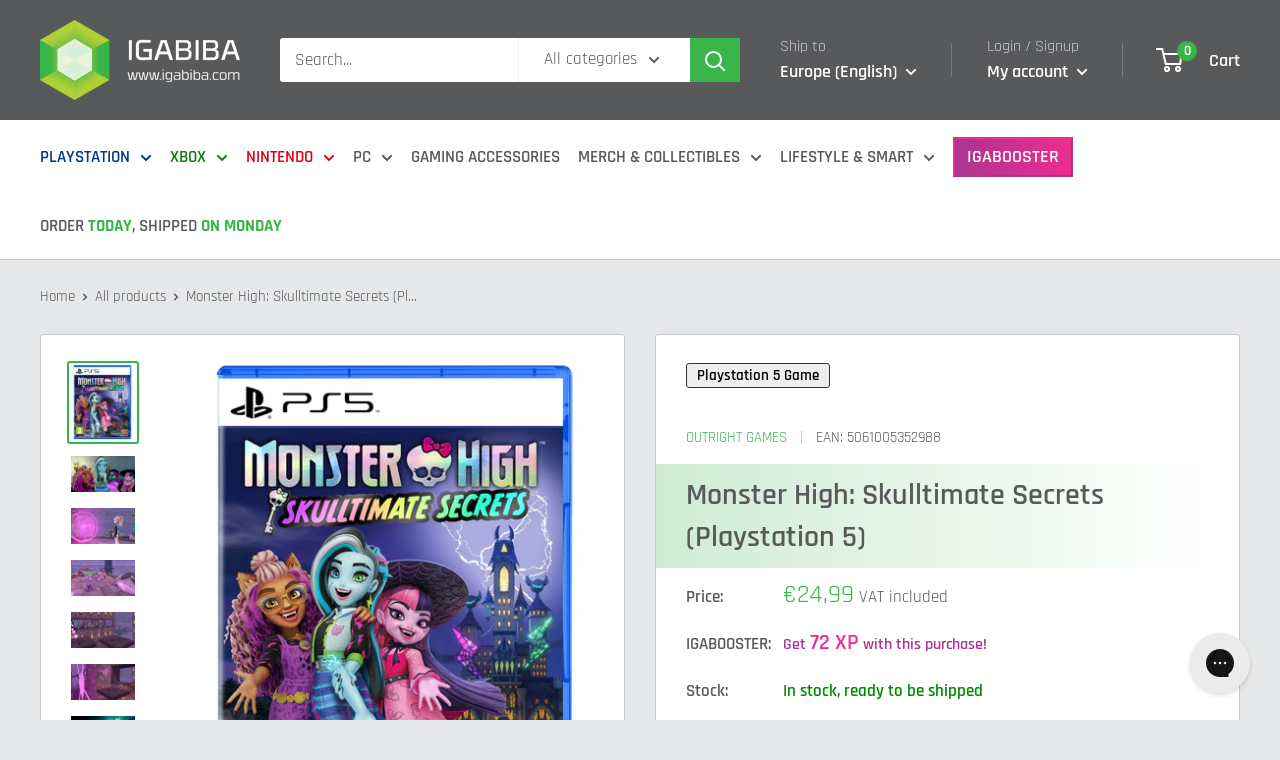

--- FILE ---
content_type: text/html; charset=utf-8
request_url: https://igabiba.com/apps/reviews/products?url=https:/igabiba.com/products/monster-high-skulltimate-secrets-playstation-5
body_size: 1491
content:
 [ { "@context": "http://schema.org",  "@type": "Product",  "@id": "https://igabiba.com/products/monster-high-skulltimate-secrets-playstation-5#product_sp_schemaplus", "mainEntityOfPage": { "@type": "WebPage", "@id": "https://igabiba.com/products/monster-high-skulltimate-secrets-playstation-5#webpage_sp_schemaplus", "sdDatePublished": "2026-01-18T15:43+0100", "sdPublisher": { "@context": "http://schema.org", "@type": "Organization", "@id": "https://schemaplus.io", "name": "SchemaPlus App" } }, "additionalProperty": [    { "@type": "PropertyValue", "name" : "Tags", "value": [  "Genre_Entertainment",  "PEGI_3",  "Platform_Playstation 5",  "Product Type_Software",  "Publisher_Outright Games",  "Status_In Stock"  ] }   ,{"@type": "PropertyValue", "name" : "Title", "value": [  "Default Title"  ] }   ],     "brand": { "@type": "Brand", "name": "Outright Games",  "url": "https://igabiba.com/collections/vendors?q=Outright%20Games"  },  "category":"Programska oprema", "color": "", "depth":"", "height":"", "itemCondition":"http://schema.org/NewCondition", "logo":"", "manufacturer":"", "material": "", "model":"",  "offers": { "@type": "Offer", "@id": "9677564674394",   "availability": "http://schema.org/InStock",    "inventoryLevel": { "@type": "QuantitativeValue", "value": "245" },    "price" : 24.99, "priceSpecification": [ { "@type": "UnitPriceSpecification", "price": 24.99, "priceCurrency": "EUR" }  ],      "priceCurrency": "EUR", "description": "EUR-2499-€24,99-€24,99 EUR-24,99", "priceValidUntil": "2030-12-21",    "shippingDetails": [  { "@type": "OfferShippingDetails", "shippingRate": { "@type": "MonetaryAmount",    "currency": "EUR" }, "shippingDestination": { "@type": "DefinedRegion", "addressCountry": [  ] }, "deliveryTime": { "@type": "ShippingDeliveryTime", "handlingTime": { "@type": "QuantitativeValue", "minValue": "", "maxValue": "", "unitCode": "DAY" }, "transitTime": { "@type": "QuantitativeValue", "minValue": "", "maxValue": "", "unitCode": "DAY" } }  }  ],   "seller": { "@type": "Organization", "name": "igabiba", "@id": "https://igabiba.com#organization_sp_schemaplus" } },     "productID":"9677564674394",  "productionDate":"", "purchaseDate":"", "releaseDate":"",  "review": "",   "sku": "5061005352988",   "gtin13": "5061005352988", "mpn": "",  "weight": { "@type": "QuantitativeValue", "unitCode": "LBR", "value": "0.0001" }, "width":"",    "description": "Strange things are happening at Monster High™… stranger than usual! It’s your first day at Monster High, where all monsters are welcome, and it’s up to you to uncover the mystery of the doors and ancient keys that have appeared. Can you bring the school back to its authentic, spooky self?  Play and discover its skulltimate secrets.\r\nStart by creating your own unique character, with a whole vault of different monster kinds, special skills, and scary-chic outfits and make-up to choose from. Make friends with the Boo Crew including Clawdeen Wolf™, Draculaura™, and Frankie Stein™, and start investigating the strange new hidden rooms and ancient keys that have appeared at Monster High. With simple controls, you’ll soon find creeper-ific clues and items that lead you to the true power of the hidden rooms.\r\nUnlock fangtastic new skills as you explore the school, from the Coffin Bean™ café to the catacombs, and meet familiar faces from Monster High. As the newest member of the Boo Crew, you’re in for one hex-citing adventure!",  "image": [      "https:\/\/igabiba.com\/cdn\/shop\/files\/monster-high-skulltimate-secrets-playstation-5-5061005352988-1110623390.jpg?v=1738300059\u0026width=600"    ,"https:\/\/igabiba.com\/cdn\/shop\/files\/monster-high-skulltimate-secrets-playstation-5-5061005352988-1110623408.png?v=1738300062\u0026width=600"    ,"https:\/\/igabiba.com\/cdn\/shop\/files\/monster-high-skulltimate-secrets-playstation-5-5061005352988-1110623413.png?v=1738300066\u0026width=600"    ,"https:\/\/igabiba.com\/cdn\/shop\/files\/monster-high-skulltimate-secrets-playstation-5-5061005352988-1110623427.png?v=1738300068\u0026width=600"    ,"https:\/\/igabiba.com\/cdn\/shop\/files\/monster-high-skulltimate-secrets-playstation-5-5061005352988-1110623439.png?v=1738300072\u0026width=600"    ,"https:\/\/igabiba.com\/cdn\/shop\/files\/monster-high-skulltimate-secrets-playstation-5-5061005352988-1110623462.png?v=1738300074\u0026width=600"    ,"https:\/\/igabiba.com\/cdn\/shop\/files\/monster-high-skulltimate-secrets-playstation-5-5061005352988-1110623478.png?v=1738300076\u0026width=600"    ,"https:\/\/igabiba.com\/cdn\/shop\/files\/monster-high-skulltimate-secrets-playstation-5-5061005352988-1110623492.png?v=1738300238\u0026width=600"    ,"https:\/\/igabiba.com\/cdn\/shop\/files\/monster-high-skulltimate-secrets-playstation-5-5061005352988-1110623503.png?v=1738300242\u0026width=600"    ,"https:\/\/igabiba.com\/cdn\/shop\/files\/monster-high-skulltimate-secrets-playstation-5-5061005352988-1110623515.png?v=1738300245\u0026width=600"    ,"https:\/\/igabiba.com\/cdn\/shop\/files\/monster-high-skulltimate-secrets-playstation-5-5061005352988-1110623535.png?v=1738300248\u0026width=600"      ,"https:\/\/igabiba.com\/cdn\/shop\/files\/monster-high-skulltimate-secrets-playstation-5-5061005352988-1110623390.jpg?v=1738300059\u0026width=600"    ], "name": "Monster High: Skulltimate Secrets (Playstation 5)", "url": "https://igabiba.com/products/monster-high-skulltimate-secrets-playstation-5" }      ,{ "@context": "http://schema.org", "@type": "BreadcrumbList", "name": "igabiba Breadcrumbs Schema by SchemaPlus", "itemListElement": [  { "@type": "ListItem", "position": 1, "item": { "@id": "https://igabiba.com/collections", "name": "Products" } }, { "@type": "ListItem", "position": 2, "item": { "@id": "https://igabiba.com/collections/playstation", "name": "PlayStation" } },  { "@type": "ListItem", "position": 3, "item": { "@id": "https://igabiba.com/products/monster-high-skulltimate-secrets-playstation-5#breadcrumb_sp_schemaplus", "name": "Monster High: Skulltimate Secrets (Playstation 5)" } } ] }  ]